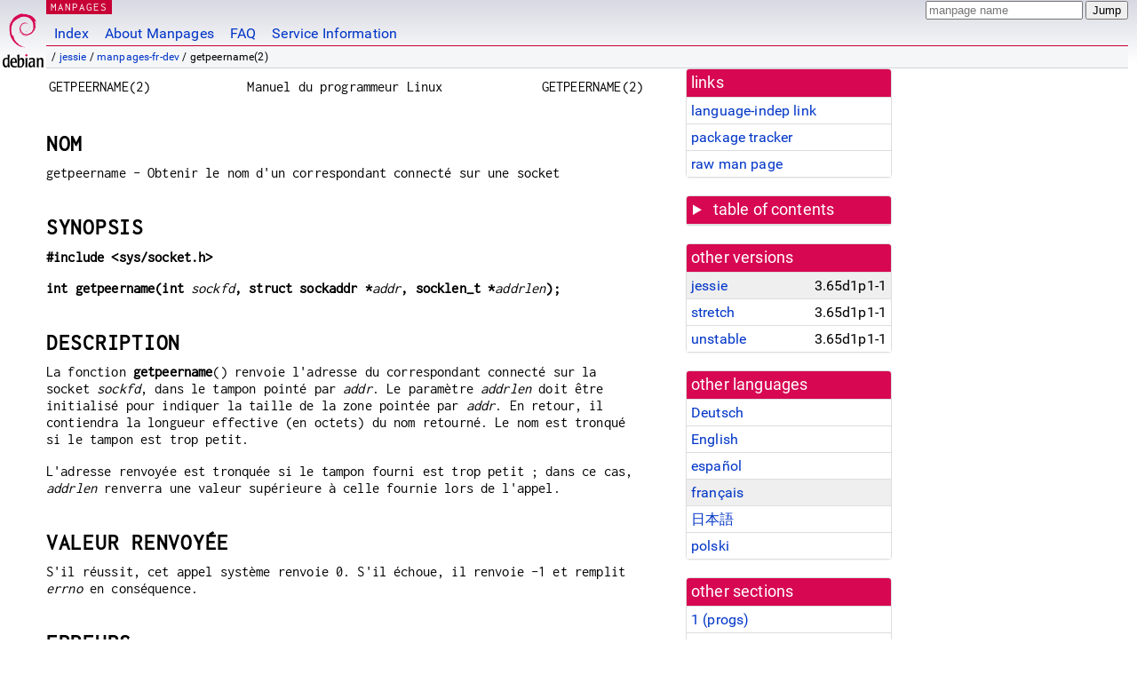

--- FILE ---
content_type: text/html; charset=utf-8
request_url: https://manpages.debian.org/jessie/manpages-fr-dev/getpeername.2.fr.html
body_size: 7359
content:
<!DOCTYPE html>
<html lang="fr">
<head>
<meta charset="UTF-8">
<meta name="viewport" content="width=device-width, initial-scale=1.0">
<title>getpeername(2) — manpages-fr-dev — Debian jessie — Debian Manpages</title>
<style type="text/css">
@font-face {
  font-family: 'Inconsolata';
  src: local('Inconsolata'), url(/Inconsolata.woff2) format('woff2'), url(/Inconsolata.woff) format('woff');
}

@font-face {
  font-family: 'Roboto';
  font-style: normal;
  font-weight: 400;
  src: local('Roboto'), local('Roboto Regular'), local('Roboto-Regular'), url(/Roboto-Regular.woff2) format('woff2'), url(/Roboto-Regular.woff) format('woff');
}

body {
	background-image: linear-gradient(to bottom, #d7d9e2, #fff 70px);
	background-position: 0 0;
	background-repeat: repeat-x;
	font-family: sans-serif;
	font-size: 100%;
	line-height: 1.2;
	letter-spacing: 0.15px;
	margin: 0;
	padding: 0;
}

#header {
	padding: 0 10px 0 52px;
}

#logo {
	position: absolute;
	top: 0;
	left: 0;
	border-left: 1px solid transparent;
	border-right: 1px solid transparent;
	border-bottom: 1px solid transparent;
	width: 50px;
	height: 5.07em;
	min-height: 65px;
}

#logo a {
	display: block;
	height: 100%;
}

#logo img {
	margin-top: 5px;
	position: absolute;
	bottom: 0.3em;
	overflow: auto;
	border: 0;
}

p.section {
	margin: 0;
	padding: 0 5px 0 5px;
	font-size: 13px;
	line-height: 16px;
	color: white;
	letter-spacing: 0.08em;
	position: absolute;
	top: 0px;
	left: 52px;
	background-color: #c70036;
}

p.section a {
	color: white;
	text-decoration: none;
}

.hidecss {
	display: none;
}

#searchbox {
	text-align:left;
	line-height: 1;
	margin: 0 10px 0 0.5em;
	padding: 1px 0 1px 0;
	position: absolute;
	top: 0;
	right: 0;
	font-size: .75em;
}

#navbar {
	border-bottom: 1px solid #c70036;
}

#navbar ul {
	margin: 0;
	padding: 0;
	overflow: hidden;
}

#navbar li {
	list-style: none;
	float: left;
}

#navbar a {
	display: block;
	padding: 1.75em .5em .25em .5em;
	color: #0035c7;
	text-decoration: none;
	border-left: 1px solid transparent;
	border-right: 1px solid transparent;
}

#navbar a:hover
, #navbar a:visited:hover {
	background-color: #f5f6f7;
	border-left: 1px solid  #d2d3d7;
	border-right: 1px solid #d2d3d7;
	text-decoration: underline;
}

a:link {
	color: #0035c7;
}

a:visited {
	color: #54638c;
}

#breadcrumbs {
	line-height: 2;
	min-height: 20px;
	margin: 0;
	padding: 0;
	font-size: 0.75em;
	background-color: #f5f6f7;
	border-bottom: 1px solid #d2d3d7;
}

#breadcrumbs:before {
	margin-left: 0.5em;
	margin-right: 0.5em;
}

#content {
    margin: 0 10px 0 52px;
    display: flex;
    flex-direction: row;
}

.paneljump {
    background-color: #d70751;
    padding: 0.5em;
    border-radius: 3px;
    margin-right: .5em;
    display: none;
}

.paneljump a,
.paneljump a:visited,
.paneljump a:hover,
.paneljump a:focus {
    color: white;
}

@media all and (max-width: 800px) {
    #content {
	flex-direction: column;
	margin: 0.5em;
    }
    .paneljump {
	display: block;
    }
}

.panels {
    display: block;
    order: 2;
}

.maincontent {
    width: 100%;
    max-width: 80ch;
    order: 1;
}

.mandoc {
    font-family: monospace;
    font-size: 1.04rem;
}

.mandoc pre {
    white-space: pre-wrap;
}

#footer {
	border: 1px solid #dfdfe0;
	border-left: 0;
	border-right: 0;
	background-color: #f5f6f7;
	padding: 1em;
	margin: 1em 10px 0 52px;
	font-size: 0.75em;
	line-height: 1.5em;
}

hr {
	border-top: 1px solid #d2d3d7;
	border-bottom: 1px solid white;
	border-left: 0;
	border-right: 0;
	margin: 1.4375em 0 1.5em 0;
	height: 0;
	background-color: #bbb;
}

#content p {
    padding-left: 1em;
}

 

a, a:hover, a:focus, a:visited {
    color: #0530D7;
    text-decoration: none;
}

 
.panel {
  padding: 15px;
  margin-bottom: 20px;
  background-color: #ffffff;
  border: 1px solid #dddddd;
  border-radius: 4px;
  -webkit-box-shadow: 0 1px 1px rgba(0, 0, 0, 0.05);
          box-shadow: 0 1px 1px rgba(0, 0, 0, 0.05);
}

.panel-heading, .panel details {
  margin: -15px -15px 0px;
  background-color: #d70751;
  border-bottom: 1px solid #dddddd;
  border-top-right-radius: 3px;
  border-top-left-radius: 3px;
}

.panel-heading, .panel summary {
  padding: 5px 5px;
  font-size: 17.5px;
  font-weight: 500;
  color: #ffffff;
  outline-style: none;
}

.panel summary {
    padding-left: 7px;
}

summary, details {
    display: block;
}

.panel details ul {
  margin: 0;
}

.panel-footer {
  padding: 5px 5px;
  margin: 15px -15px -15px;
  background-color: #f5f5f5;
  border-top: 1px solid #dddddd;
  border-bottom-right-radius: 3px;
  border-bottom-left-radius: 3px;
}
.panel-info {
  border-color: #bce8f1;
}

.panel-info .panel-heading {
  color: #3a87ad;
  background-color: #d9edf7;
  border-color: #bce8f1;
}


.list-group {
  padding-left: 0;
  margin-bottom: 20px;
  background-color: #ffffff;
}

.list-group-item {
  position: relative;
  display: block;
  padding: 5px 5px 5px 5px;
  margin-bottom: -1px;
  border: 1px solid #dddddd;
}

.list-group-item > .list-item-key {
  min-width: 27%;
  display: inline-block;
}
.list-group-item > .list-item-key.versions-repository {
  min-width: 40%;
}
.list-group-item > .list-item-key.versioned-links-version {
  min-width: 40%
}


.versioned-links-icon {
  margin-right: 2px;
}
.versioned-links-icon a {
  color: black;
}
.versioned-links-icon a:hover {
  color: blue;
}
.versioned-links-icon-inactive {
  opacity: 0.5;
}

.list-group-item:first-child {
  border-top-right-radius: 4px;
  border-top-left-radius: 4px;
}

.list-group-item:last-child {
  margin-bottom: 0;
  border-bottom-right-radius: 4px;
  border-bottom-left-radius: 4px;
}

.list-group-item-heading {
  margin-top: 0;
  margin-bottom: 5px;
}

.list-group-item-text {
  margin-bottom: 0;
  line-height: 1.3;
}

.list-group-item:hover {
  background-color: #f5f5f5;
}

.list-group-item.active a {
  z-index: 2;
}

.list-group-item.active {
  background-color: #efefef;
}

.list-group-flush {
  margin: 15px -15px -15px;
}
.panel .list-group-flush {
  margin-top: -1px;
}

.list-group-flush .list-group-item {
  border-width: 1px 0;
}

.list-group-flush .list-group-item:first-child {
  border-top-right-radius: 0;
  border-top-left-radius: 0;
}

.list-group-flush .list-group-item:last-child {
  border-bottom: 0;
}

 

.panel {
float: right;
clear: right;
min-width: 200px;
}

.toc {
     
    width: 200px;
}

.toc li {
    font-size: 98%;
    letter-spacing: 0.02em;
    display: flex;
}

.otherversions {
     
    width: 200px;
}

.otherversions li,
.otherlangs li {
    display: flex;
}

.otherversions a,
.otherlangs a {
    flex-shrink: 0;
}

.pkgversion,
.pkgname,
.toc a {
    text-overflow: ellipsis;
    overflow: hidden;
    white-space: nowrap;
}

.pkgversion,
.pkgname {
    margin-left: auto;
    padding-left: 1em;
}

 

.mandoc {
     
    overflow: hidden;
    margin-top: .5em;
    margin-right: 45px;
}
table.head, table.foot {
    width: 100%;
}
.head-vol {
    text-align: center;
}
.head-rtitle {
    text-align: right;
}

 
.spacer, .Pp {
    min-height: 1em;
}

pre {
    margin-left: 2em;
}

.anchor {
    margin-left: .25em;
    visibility: hidden;
}

h1:hover .anchor,
h2:hover .anchor,
h3:hover .anchor,
h4:hover .anchor,
h5:hover .anchor,
h6:hover .anchor {
    visibility: visible;
}

h1, h2, h3, h4, h5, h6 {
    letter-spacing: .07em;
    margin-top: 1.5em;
    margin-bottom: .35em;
}

h1 {
    font-size: 150%;
}

h2 {
    font-size: 125%;
}

@media print {
    #header, #footer, .panel, .anchor, .paneljump {
	display: none;
    }
    #content {
	margin: 0;
    }
    .mandoc {
	margin: 0;
    }
}

 
 

.Bd { }
.Bd-indent {	margin-left: 3.8em; }

.Bl-bullet {	list-style-type: disc;
		padding-left: 1em; }
.Bl-bullet > li { }
.Bl-dash {	list-style-type: none;
		padding-left: 0em; }
.Bl-dash > li:before {
		content: "\2014  "; }
.Bl-item {	list-style-type: none;
		padding-left: 0em; }
.Bl-item > li { }
.Bl-compact > li {
		margin-top: 0em; }

.Bl-enum {	padding-left: 2em; }
.Bl-enum > li { }
.Bl-compact > li {
		margin-top: 0em; }

.Bl-diag { }
.Bl-diag > dt {
		font-style: normal;
		font-weight: bold; }
.Bl-diag > dd {
		margin-left: 0em; }
.Bl-hang { }
.Bl-hang > dt { }
.Bl-hang > dd {
		margin-left: 5.5em; }
.Bl-inset { }
.Bl-inset > dt { }
.Bl-inset > dd {
		margin-left: 0em; }
.Bl-ohang { }
.Bl-ohang > dt { }
.Bl-ohang > dd {
		margin-left: 0em; }
.Bl-tag {	margin-left: 5.5em; }
.Bl-tag > dt {
		float: left;
		margin-top: 0em;
		margin-left: -5.5em;
		padding-right: 1.2em;
		vertical-align: top; }
.Bl-tag > dd {
		clear: right;
		width: 100%;
		margin-top: 0em;
		margin-left: 0em;
		vertical-align: top;
		overflow: auto; }
.Bl-compact > dt {
		margin-top: 0em; }

.Bl-column { }
.Bl-column > tbody > tr { }
.Bl-column > tbody > tr > td {
		margin-top: 1em; }
.Bl-compact > tbody > tr > td {
		margin-top: 0em; }

.Rs {		font-style: normal;
		font-weight: normal; }
.RsA { }
.RsB {		font-style: italic;
		font-weight: normal; }
.RsC { }
.RsD { }
.RsI {		font-style: italic;
		font-weight: normal; }
.RsJ {		font-style: italic;
		font-weight: normal; }
.RsN { }
.RsO { }
.RsP { }
.RsQ { }
.RsR { }
.RsT {		text-decoration: underline; }
.RsU { }
.RsV { }

.eqn { }
.tbl { }

.HP {		margin-left: 3.8em;
		text-indent: -3.8em; }

 

table.Nm { }
code.Nm {	font-style: normal;
		font-weight: bold;
		font-family: inherit; }
.Fl {		font-style: normal;
		font-weight: bold;
		font-family: inherit; }
.Cm {		font-style: normal;
		font-weight: bold;
		font-family: inherit; }
.Ar {		font-style: italic;
		font-weight: normal; }
.Op {		display: inline; }
.Ic {		font-style: normal;
		font-weight: bold;
		font-family: inherit; }
.Ev {		font-style: normal;
		font-weight: normal;
		font-family: monospace; }
.Pa {		font-style: italic;
		font-weight: normal; }

 

.Lb { }
code.In {	font-style: normal;
		font-weight: bold;
		font-family: inherit; }
a.In { }
.Fd {		font-style: normal;
		font-weight: bold;
		font-family: inherit; }
.Ft {		font-style: italic;
		font-weight: normal; }
.Fn {		font-style: normal;
		font-weight: bold;
		font-family: inherit; }
.Fa {		font-style: italic;
		font-weight: normal; }
.Vt {		font-style: italic;
		font-weight: normal; }
.Va {		font-style: italic;
		font-weight: normal; }
.Dv {		font-style: normal;
		font-weight: normal;
		font-family: monospace; }
.Er {		font-style: normal;
		font-weight: normal;
		font-family: monospace; }

 

.An { }
.Lk { }
.Mt { }
.Cd {		font-style: normal;
		font-weight: bold;
		font-family: inherit; }
.Ad {		font-style: italic;
		font-weight: normal; }
.Ms {		font-style: normal;
		font-weight: bold; }
.St { }
.Ux { }

 

.Bf {		display: inline; }
.No {		font-style: normal;
		font-weight: normal; }
.Em {		font-style: italic;
		font-weight: normal; }
.Sy {		font-style: normal;
		font-weight: bold; }
.Li {		font-style: normal;
		font-weight: normal;
		font-family: monospace; }

</style>
<script type="text/javascript">
if (!!document['fonts']) {
        var r = "body{font-family:'Roboto',sans-serif;}";
        var i = ".mandoc,.mandoc pre,.mandoc code,p.section{font-family:'Inconsolata',monospace;}";
        var l = function(m) {
                if (!document.body) {
                        document.write("<style>"+m+"</style>");
                } else {
                        document.body.innerHTML+="<style>"+m+"</style>";
                }
        };
         
        new FontFace('Roboto', "local('Roboto'), local('Roboto Regular'), local('Roboto-Regular'), url(/Roboto-Regular.woff2) format('woff2'), url(/Roboto-Regular.woff) format('woff')")
                .load().then(function() { l(r); });
        new FontFace('Inconsolata', "local('Inconsolata'), url(/Inconsolata.woff2) format('woff2'), url(/Inconsolata.woff) format('woff')")
                .load().then(function() { l(i); });
} else {
        var l = document.createElement('link');
        l.rel = 'preload';
        l.href = '/fonts-woff.css';
        l.as = 'style';
        l.onload = function() { this.rel = 'stylesheet'; };
        document.head.appendChild(l);
}
</script>
<link rel="search" title="Debian manpages" type="application/opensearchdescription+xml" href="/opensearch.xml">
<noscript>
  <style type="text/css">
    body { font-family: 'Roboto', sans-serif; }
    .mandoc, .mandoc pre, .mandoc code, p.section { font-family: 'Inconsolata', monospace; }
  </style>
</noscript>
<link rel="alternate" href="/jessie/manpages-de-dev/getpeername.2.de.html" hreflang="de">
<link rel="alternate" href="/jessie/manpages-dev/getpeername.2.en.html" hreflang="en">
<link rel="alternate" href="/jessie/manpages-es/getpeername.2.es.html" hreflang="es">
<link rel="alternate" href="/jessie/manpages-fr-dev/getpeername.2.fr.html" hreflang="fr">
<link rel="alternate" href="/jessie/manpages-ja-dev/getpeername.2.ja.html" hreflang="ja">
<link rel="alternate" href="/jessie/manpages-pl-dev/getpeername.2.pl.html" hreflang="pl">
</head>
<body>
<div id="header">
   <div id="upperheader">
   <div id="logo">
  <a href="https://www.debian.org/" title="Debian Home"><img src="/openlogo-50.svg" alt="Debian" width="50" height="61"></a>
  </div>
  <p class="section"><a href="/">MANPAGES</a></p>
  <div id="searchbox">
    <form action="https://dyn.manpages.debian.org/jump" method="get">
      <input type="hidden" name="suite" value="jessie">
      <input type="hidden" name="binarypkg" value="manpages-fr-dev">
      <input type="hidden" name="section" value="2">
      <input type="hidden" name="language" value="fr">
      <input type="text" name="q" placeholder="manpage name" required>
      <input type="submit" value="Jump">
    </form>
  </div>
 </div>
<div id="navbar">
<p class="hidecss"><a href="#content">Skip Quicknav</a></p>
<ul>
   <li><a href="/">Index</a></li>
   <li><a href="/about.html">About Manpages</a></li>
   <li><a href="/faq.html">FAQ</a></li>
   <li><a href="https://wiki.debian.org/manpages.debian.org">Service Information</a></li>
</ul>
</div>
   <p id="breadcrumbs">&nbsp;
     
     &#x2F; <a href="/contents-jessie.html">jessie</a>
     
     
     
     &#x2F; <a href="/jessie/manpages-fr-dev/index.html">manpages-fr-dev</a>
     
     
     
     &#x2F; getpeername(2)
     
     </p>
</div>
<div id="content">


<div class="panels" id="panels">
<div class="panel" role="complementary">
<div class="panel-heading" role="heading">
links
</div>
<div class="panel-body">
<ul class="list-group list-group-flush">
<li class="list-group-item">
<a href="/jessie/manpages-fr-dev/getpeername.2">language-indep link</a>
</li>
<li class="list-group-item">
<a href="https://tracker.debian.org/pkg/manpages-fr-dev">package tracker</a>
</li>
<li class="list-group-item">
<a href="/jessie/manpages-fr-dev/getpeername.2.fr.gz">raw man page</a>
</li>
</ul>
</div>
</div>

<div class="panel toc" role="complementary" style="padding-bottom: 0">
<details>
<summary>
table of contents
</summary>
<div class="panel-body">
<ul class="list-group list-group-flush">

<li class="list-group-item">
  <a class="toclink" href="#NOM" title="NOM">NOM</a>
</li>

<li class="list-group-item">
  <a class="toclink" href="#SYNOPSIS" title="SYNOPSIS">SYNOPSIS</a>
</li>

<li class="list-group-item">
  <a class="toclink" href="#DESCRIPTION" title="DESCRIPTION">DESCRIPTION</a>
</li>

<li class="list-group-item">
  <a class="toclink" href="#VALEUR_RENVOY%C3%89E" title="VALEUR RENVOYÉE">VALEUR RENVOYÉE</a>
</li>

<li class="list-group-item">
  <a class="toclink" href="#ERREURS" title="ERREURS">ERREURS</a>
</li>

<li class="list-group-item">
  <a class="toclink" href="#CONFORMIT%C3%89" title="CONFORMITÉ">CONFORMITÉ</a>
</li>

<li class="list-group-item">
  <a class="toclink" href="#NOTES" title="NOTES">NOTES</a>
</li>

<li class="list-group-item">
  <a class="toclink" href="#VOIR_AUSSI" title="VOIR AUSSI">VOIR AUSSI</a>
</li>

<li class="list-group-item">
  <a class="toclink" href="#COLOPHON" title="COLOPHON">COLOPHON</a>
</li>

<li class="list-group-item">
  <a class="toclink" href="#TRADUCTION" title="TRADUCTION">TRADUCTION</a>
</li>

</ul>
</div>
</details>
</div>

<div class="panel otherversions" role="complementary">
<div class="panel-heading" role="heading">
other versions
</div>
<div class="panel-body">
<ul class="list-group list-group-flush">

<li class="list-group-item active">
<a href="/jessie/manpages-fr-dev/getpeername.2.fr.html">jessie</a> <span class="pkgversion" title="3.65d1p1-1">3.65d1p1-1</span>
</li>

<li class="list-group-item">
<a href="/stretch/manpages-fr-dev/getpeername.2.fr.html">stretch</a> <span class="pkgversion" title="3.65d1p1-1">3.65d1p1-1</span>
</li>

<li class="list-group-item">
<a href="/unstable/manpages-fr-dev/getpeername.2.fr.html">unstable</a> <span class="pkgversion" title="3.65d1p1-1">3.65d1p1-1</span>
</li>

</ul>
</div>
</div>


<div class="panel otherlangs" role="complementary">
<div class="panel-heading" role="heading">
other languages
</div>
<div class="panel-body">
<ul class="list-group list-group-flush">

<li class="list-group-item">
<a href="/jessie/manpages-de-dev/getpeername.2.de.html" title="German (de)">Deutsch</a>

</li>

<li class="list-group-item">
<a href="/jessie/manpages-dev/getpeername.2.en.html" title="English (en)">English</a>

</li>

<li class="list-group-item">
<a href="/jessie/manpages-es/getpeername.2.es.html" title="Spanish (es)">español</a>

</li>

<li class="list-group-item active">
<a href="/jessie/manpages-fr-dev/getpeername.2.fr.html" title="French (fr)">français</a>

</li>

<li class="list-group-item">
<a href="/jessie/manpages-ja-dev/getpeername.2.ja.html" title="Japanese (ja)">日本語</a>

</li>

<li class="list-group-item">
<a href="/jessie/manpages-pl-dev/getpeername.2.pl.html" title="Polish (pl)">polski</a>

</li>

</ul>
</div>
</div>



<div class="panel" role="complementary">
<div class="panel-heading" role="heading">
other sections
</div>
<div class="panel-body">
<ul class="list-group list-group-flush">

<li class="list-group-item">
<a href="/jessie/tcputils/getpeername.1.en.html">1 (<span title="Executable programs or shell commands">progs</span>)</a>
</li>

<li class="list-group-item">
<a href="/jessie/freebsd-manpages/getpeername.2freebsd.en.html">2freebsd (<span title="System calls (functions provided by the kernel)">syscalls</span>)</a>
</li>

<li class="list-group-item active">
<a href="/jessie/manpages-fr-dev/getpeername.2.fr.html">2 (<span title="System calls (functions provided by the kernel)">syscalls</span>)</a>
</li>

</ul>
</div>
</div>



</div>

<div class="maincontent">
<p class="paneljump"><a href="#panels">Scroll to navigation</a></p>
<div class="mandoc">
<table class="head">
  <tbody><tr>
    <td class="head-ltitle">GETPEERNAME(2)</td>
    <td class="head-vol">Manuel du programmeur Linux</td>
    <td class="head-rtitle">GETPEERNAME(2)</td>
  </tr>
</tbody></table>
<div class="manual-text">
<h1 class="Sh" id="NOM">NOM<a class="anchor" href="#NOM">¶</a></h1>
getpeername - Obtenir le nom d&#39;un correspondant connecté sur une socket
<h1 class="Sh" id="SYNOPSIS">SYNOPSIS<a class="anchor" href="#SYNOPSIS">¶</a></h1>
<b>#include &lt;sys/socket.h&gt;</b>
<div class="Pp"></div>
<b>int getpeername(int </b><i>sockfd</i><b>, struct sockaddr
  *</b><i>addr</i><b>, socklen_t</b> <b>*</b><i>addrlen</i><b>);</b>
<h1 class="Sh" id="DESCRIPTION">DESCRIPTION<a class="anchor" href="#DESCRIPTION">¶</a></h1>
La fonction <b>getpeername</b>() renvoie l&#39;adresse du correspondant
  connecté sur la socket <i>sockfd</i>, dans le tampon pointé par
  <i>addr</i>. Le paramètre <i>addrlen</i> doit être
  initialisé pour indiquer la taille de la zone pointée par
  <i>addr</i>. En retour, il contiendra la longueur effective (en octets) du nom
  retourné. Le nom est tronqué si le tampon est trop petit.
<div class="Pp"></div>
L&#39;adresse renvoyée est tronquée si le tampon fourni est trop
  petit ; dans ce cas, <i>addrlen</i> renverra une valeur
  supérieure à celle fournie lors de l&#39;appel.
<h1 class="Sh" id="VALEUR_RENVOYÉE">VALEUR RENVOYÉE<a class="anchor" href="#VALEUR_RENVOY%C3%89E">¶</a></h1>
S&#39;il réussit, cet appel système renvoie 0. S&#39;il échoue, il
  renvoie -1 et remplit <i>errno</i> en conséquence.
<h1 class="Sh" id="ERREURS">ERREURS<a class="anchor" href="#ERREURS">¶</a></h1>
<dl class="Bl-tag">
  <dt><b>EBADF</b></dt>
  <dd><i>sockfd</i> n&#39;est pas un descripteur valable.</dd>
</dl>
<dl class="Bl-tag">
  <dt><b>EFAULT</b></dt>
  <dd>Le paramètre <i>addr</i> pointe en dehors de l&#39;espace d&#39;adressage
      accessible.</dd>
</dl>
<dl class="Bl-tag">
  <dt><b>EINVAL</b></dt>
  <dd><i>addrlen</i> n&#39;est pas valable (négatif, par exemple).</dd>
</dl>
<dl class="Bl-tag">
  <dt><b>ENOBUFS</b></dt>
  <dd>Les ressources système disponibles sont insuffisantes.</dd>
</dl>
<dl class="Bl-tag">
  <dt><b>ENOTCONN</b></dt>
  <dd>La socket n&#39;est pas connectée.</dd>
</dl>
<dl class="Bl-tag">
  <dt><b>ENOTSOCK</b></dt>
  <dd>Le paramètre <i>sockfd</i> est un fichier, pas une socket.</dd>
</dl>
<h1 class="Sh" id="CONFORMITÉ">CONFORMITÉ<a class="anchor" href="#CONFORMIT%C3%89">¶</a></h1>
SVr4, BSD 4.4 (la fonction <b>getpeername</b>() est apparue dans
  BSD 4.2), POSIX.1-2001.
<h1 class="Sh" id="NOTES">NOTES<a class="anchor" href="#NOTES">¶</a></h1>
Le troisième argument de <b>getpeername</b>() est en fait un
  «  <i>int *</i> » (et c&#39;est ce qu&#39;utilisent
  BSD 4.x, libc4 et libc5). Une certaine confusion POSIX a donné
  le «  <i>socklen_t</i> » actuel, également
  utilisé par la glibc. Pour plus de détails consultez
  <a href="/jessie/manpages-fr-dev/accept.2.fr.html">accept(2)</a>.
<div class="Pp"></div>
Pour les sockets flux, une fois que <a href="/jessie/manpages-fr-dev/connect.2.fr.html">connect(2)</a> a été
  réalisé, chaque socket peut appeler <b>getpeername</b>() pour
  obtenir l&#39;adresse de la socket correspondante. D&#39;un autre côté,
  les sockets datagramme sont sans connexion. Appeler <a href="/jessie/manpages-fr-dev/connect.2.fr.html">connect(2)</a> sur une
  socket datagramme définit simplement l&#39;adresse correspondante pour les
  datagrammes sortants envoyés avec <a href="/jessie/manpages-fr-dev/write.2.fr.html">write(2)</a> ou <a href="/jessie/manpages-fr-dev/recv.2.fr.html">recv(2)</a>.
  L&#39;appelant de <a href="/jessie/manpages-fr-dev/connect.2.fr.html">connect(2)</a> peut utiliser <b>getpeername</b>() pour
  obtenir l&#39;adresse correspondante qui est définie plus tôt pour
  la socket. Cependant, la socket correspondante ne connaît pas ces
  renseignements et appeler <b>getpeername</b>() sur la socket correspondante ne
  renverra aucun renseignement utile (sauf si un appel <a href="/jessie/manpages-fr-dev/connect.2.fr.html">connect(2)</a> est
  aussi exécuté sur la correspondante). Remarquez aussi que le
  destinataire d&#39;un datagramme peut obtenir l&#39;adresse de l&#39;expéditeur en
  utilisant <a href="/jessie/manpages-fr-dev/recvfrom.2.fr.html">recvfrom(2)</a>.
<h1 class="Sh" id="VOIR_AUSSI">VOIR AUSSI<a class="anchor" href="#VOIR_AUSSI">¶</a></h1>
<a href="/jessie/manpages-fr-dev/accept.2.fr.html">accept(2)</a>, <a href="/jessie/manpages-fr-dev/bind.2.fr.html">bind(2)</a>, <a href="/jessie/manpages-fr-dev/getsockname.2.fr.html">getsockname(2)</a>, <a href="/jessie/manpages-fr/ip.7.fr.html">ip(7)</a>,
  <a href="/jessie/manpages-fr/socket.7.fr.html">socket(7)</a>, <a href="/jessie/manpages-fr/unix.7.fr.html">unix(7)</a>
<h1 class="Sh" id="COLOPHON">COLOPHON<a class="anchor" href="#COLOPHON">¶</a></h1>
Cette page fait partie de la publication 3.65 du projet <i>man-pages</i> Linux.
  Une description du projet et des instructions pour signaler des anomalies
  peuvent être trouvées à l&#39;adresse
  <a href="http://www.kernel.org/doc/man-pages/.">http://www.kernel.org/doc/man-pages/.</a>
<h1 class="Sh" id="TRADUCTION">TRADUCTION<a class="anchor" href="#TRADUCTION">¶</a></h1>
Depuis 2010, cette traduction est maintenue à l&#39;aide de l&#39;outil po4a
  &lt;<a href="http://po4a.alioth.debian.org/">http://po4a.alioth.debian.org/</a>&gt; par l&#39;équipe de traduction
  francophone au sein du projet perkamon
  &lt;<a href="http://perkamon.alioth.debian.org/">http://perkamon.alioth.debian.org/</a>&gt;.
<div class="Pp"></div>
Christophe Blaess &lt;<a href="http://www.blaess.fr/christophe/">http://www.blaess.fr/christophe/</a>&gt; (1996-2003), Alain
  Portal &lt;<a href="http://manpagesfr.free.fr/">http://manpagesfr.free.fr/</a>&gt; (2003-2006). Julien Cristau et
  l&#39;équipe francophone de traduction de Debian (2006-2009).
<div class="Pp"></div>
Veuillez signaler toute erreur de traduction en écrivant à
  &lt;debian-l10n-french@lists.debian.org&gt; ou par un rapport de bogue sur le
  paquet <b>manpages-fr</b>.
<div class="Pp"></div>
Vous pouvez toujours avoir accès à la version anglaise de ce
  document en utilisant la commande «  <b>man -L C</b>
  <i>&lt;section&gt;</i> 
  <i>&lt;page_de_man&gt;</i> ».</div>
<table class="foot">
  <tbody><tr>
    <td class="foot-date">12 février 2013</td>
    <td class="foot-os">Linux</td>
  </tr>
</tbody></table>
</div>
</div>
</div>
<div id="footer">

<p><table>
<tr>
<td>
Source file:
</td>
<td>
getpeername.2.fr.gz (from <a href="http://snapshot.debian.org/package/manpages-fr/3.65d1p1-1/">manpages-fr-dev 3.65d1p1-1</a>)
</td>
</tr>

<tr>
<td>
Source last updated:
</td>
<td>
2014-05-17T15:14:36Z
</td>
</tr>

<tr>
<td>
Converted to HTML:
</td>
<td>
2019-03-01T22:18:02Z
</td>
</tr>
</table></p>

<hr>
<div id="fineprint">
<p>debiman HEAD, see <a
href="https://github.com/Debian/debiman/">github.com/Debian/debiman</a>.
Found a problem? See the <a href="/faq.html">FAQ</a>.</p>
</div>
</div>
<script type="text/javascript">
(function(a){"use strict";var b=function(b,c,d){var e=a.document;var f=e.createElement("link");var g;if(c)g=c;else{var h=(e.body||e.getElementsByTagName("head")[0]).childNodes;g=h[h.length-1];}var i=e.styleSheets;f.rel="stylesheet";f.href=b;f.media="only x";function j(a){if(e.body)return a();setTimeout(function(){j(a);});}j(function(){g.parentNode.insertBefore(f,(c?g:g.nextSibling));});var k=function(a){var b=f.href;var c=i.length;while(c--)if(i[c].href===b)return a();setTimeout(function(){k(a);});};function l(){if(f.addEventListener)f.removeEventListener("load",l);f.media=d||"all";}if(f.addEventListener)f.addEventListener("load",l);f.onloadcssdefined=k;k(l);return f;};if(typeof exports!=="undefined")exports.loadCSS=b;else a.loadCSS=b;}(typeof global!=="undefined"?global:this));
(function(a){if(!a.loadCSS)return;var b=loadCSS.relpreload={};b.support=function(){try{return a.document.createElement("link").relList.supports("preload");}catch(b){return false;}};b.poly=function(){var b=a.document.getElementsByTagName("link");for(var c=0;c<b.length;c++){var d=b[c];if(d.rel==="preload"&&d.getAttribute("as")==="style"){a.loadCSS(d.href,d);d.rel=null;}}};if(!b.support()){b.poly();var c=a.setInterval(b.poly,300);if(a.addEventListener)a.addEventListener("load",function(){a.clearInterval(c);});if(a.attachEvent)a.attachEvent("onload",function(){a.clearInterval(c);});}}(this));
</script>

<script type="application/ld+json">
{"@context":"http://schema.org","@type":"BreadcrumbList","itemListElement":[{"@type":"ListItem","position":1,"item":{"@type":"Thing","@id":"/contents-jessie.html","name":"jessie"}},{"@type":"ListItem","position":2,"item":{"@type":"Thing","@id":"/jessie/manpages-fr-dev/index.html","name":"manpages-fr-dev"}},{"@type":"ListItem","position":3,"item":{"@type":"Thing","@id":"","name":"getpeername(2)"}}]}
</script>
